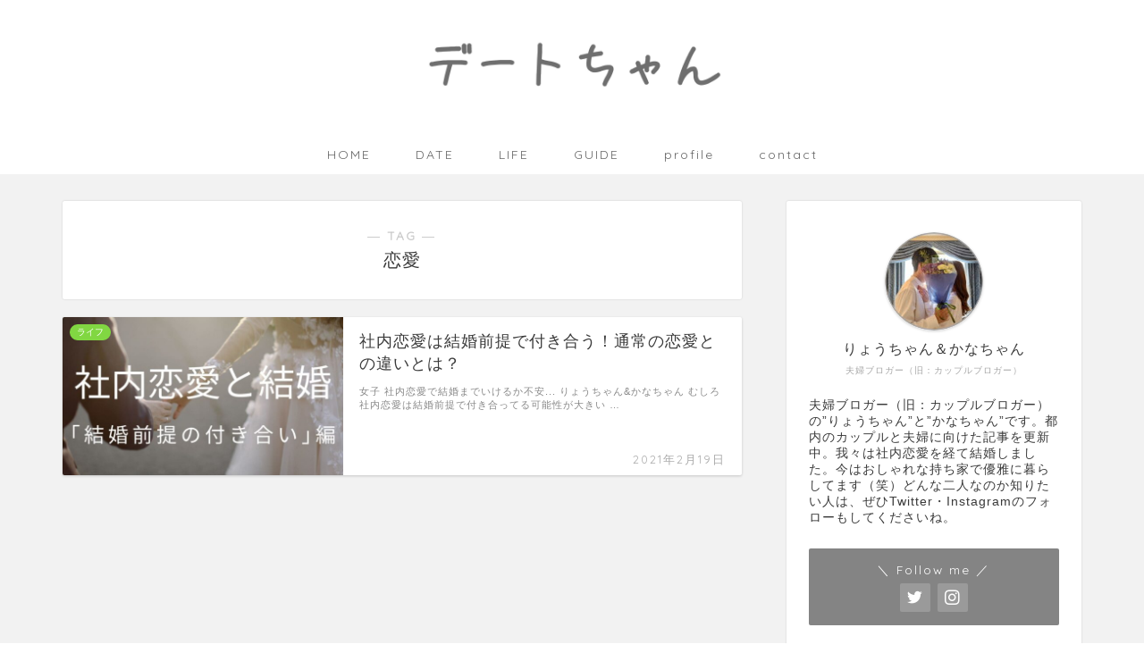

--- FILE ---
content_type: text/html; charset=UTF-8
request_url: https://date-chan.com/tag/%E6%81%8B%E6%84%9B/
body_size: 18137
content:
<!DOCTYPE html>
<html lang="ja">
<head prefix="og: http://ogp.me/ns# fb: http://ogp.me/ns/fb# article: http://ogp.me/ns/article#">
<meta charset="utf-8">
<meta http-equiv="X-UA-Compatible" content="IE=edge">
<meta name="viewport" content="width=device-width, initial-scale=1">
<!-- ここからOGP -->
<meta property="og:type" content="blog">
<meta property="og:title" content="恋愛タグの記事一覧｜デートちゃん">
<meta property="og:url" content="https://date-chan.com/tag/%e6%81%8b%e6%84%9b/">
<meta property="og:image" content="https://date-chan.com/wp-content/uploads/2020/08/Date-chanロゴ-.jpg">
<meta property="og:site_name" content="デートちゃん">
<meta property="fb:admins" content="">
<meta name="twitter:card" content="summary_large_image">
<meta name="twitter:site" content="@ryo_kana_chan">
<!-- ここまでOGP --> 


<title>【恋愛】タグの記事一覧｜デートちゃん</title>
<meta name='robots' content='max-image-preview:large' />
<link rel='dns-prefetch' href='//ajax.googleapis.com' />
<link rel='dns-prefetch' href='//cdnjs.cloudflare.com' />
<link rel='dns-prefetch' href='//use.fontawesome.com' />
<link rel="alternate" type="application/rss+xml" title="デートちゃん &raquo; フィード" href="https://date-chan.com/feed/" />
<link rel="alternate" type="application/rss+xml" title="デートちゃん &raquo; コメントフィード" href="https://date-chan.com/comments/feed/" />
<link rel="alternate" type="application/rss+xml" title="デートちゃん &raquo; 恋愛 タグのフィード" href="https://date-chan.com/tag/%e6%81%8b%e6%84%9b/feed/" />
<style id='wp-img-auto-sizes-contain-inline-css' type='text/css'>
img:is([sizes=auto i],[sizes^="auto," i]){contain-intrinsic-size:3000px 1500px}
/*# sourceURL=wp-img-auto-sizes-contain-inline-css */
</style>
<link rel='stylesheet' id='rtoc_style-css' href='https://date-chan.com/wp-content/plugins/rich-table-of-content/css/rtoc_style.css?ver=6.9' type='text/css' media='all' />
<style id='wp-emoji-styles-inline-css' type='text/css'>

	img.wp-smiley, img.emoji {
		display: inline !important;
		border: none !important;
		box-shadow: none !important;
		height: 1em !important;
		width: 1em !important;
		margin: 0 0.07em !important;
		vertical-align: -0.1em !important;
		background: none !important;
		padding: 0 !important;
	}
/*# sourceURL=wp-emoji-styles-inline-css */
</style>
<style id='wp-block-library-inline-css' type='text/css'>
:root{--wp-block-synced-color:#7a00df;--wp-block-synced-color--rgb:122,0,223;--wp-bound-block-color:var(--wp-block-synced-color);--wp-editor-canvas-background:#ddd;--wp-admin-theme-color:#007cba;--wp-admin-theme-color--rgb:0,124,186;--wp-admin-theme-color-darker-10:#006ba1;--wp-admin-theme-color-darker-10--rgb:0,107,160.5;--wp-admin-theme-color-darker-20:#005a87;--wp-admin-theme-color-darker-20--rgb:0,90,135;--wp-admin-border-width-focus:2px}@media (min-resolution:192dpi){:root{--wp-admin-border-width-focus:1.5px}}.wp-element-button{cursor:pointer}:root .has-very-light-gray-background-color{background-color:#eee}:root .has-very-dark-gray-background-color{background-color:#313131}:root .has-very-light-gray-color{color:#eee}:root .has-very-dark-gray-color{color:#313131}:root .has-vivid-green-cyan-to-vivid-cyan-blue-gradient-background{background:linear-gradient(135deg,#00d084,#0693e3)}:root .has-purple-crush-gradient-background{background:linear-gradient(135deg,#34e2e4,#4721fb 50%,#ab1dfe)}:root .has-hazy-dawn-gradient-background{background:linear-gradient(135deg,#faaca8,#dad0ec)}:root .has-subdued-olive-gradient-background{background:linear-gradient(135deg,#fafae1,#67a671)}:root .has-atomic-cream-gradient-background{background:linear-gradient(135deg,#fdd79a,#004a59)}:root .has-nightshade-gradient-background{background:linear-gradient(135deg,#330968,#31cdcf)}:root .has-midnight-gradient-background{background:linear-gradient(135deg,#020381,#2874fc)}:root{--wp--preset--font-size--normal:16px;--wp--preset--font-size--huge:42px}.has-regular-font-size{font-size:1em}.has-larger-font-size{font-size:2.625em}.has-normal-font-size{font-size:var(--wp--preset--font-size--normal)}.has-huge-font-size{font-size:var(--wp--preset--font-size--huge)}.has-text-align-center{text-align:center}.has-text-align-left{text-align:left}.has-text-align-right{text-align:right}.has-fit-text{white-space:nowrap!important}#end-resizable-editor-section{display:none}.aligncenter{clear:both}.items-justified-left{justify-content:flex-start}.items-justified-center{justify-content:center}.items-justified-right{justify-content:flex-end}.items-justified-space-between{justify-content:space-between}.screen-reader-text{border:0;clip-path:inset(50%);height:1px;margin:-1px;overflow:hidden;padding:0;position:absolute;width:1px;word-wrap:normal!important}.screen-reader-text:focus{background-color:#ddd;clip-path:none;color:#444;display:block;font-size:1em;height:auto;left:5px;line-height:normal;padding:15px 23px 14px;text-decoration:none;top:5px;width:auto;z-index:100000}html :where(.has-border-color){border-style:solid}html :where([style*=border-top-color]){border-top-style:solid}html :where([style*=border-right-color]){border-right-style:solid}html :where([style*=border-bottom-color]){border-bottom-style:solid}html :where([style*=border-left-color]){border-left-style:solid}html :where([style*=border-width]){border-style:solid}html :where([style*=border-top-width]){border-top-style:solid}html :where([style*=border-right-width]){border-right-style:solid}html :where([style*=border-bottom-width]){border-bottom-style:solid}html :where([style*=border-left-width]){border-left-style:solid}html :where(img[class*=wp-image-]){height:auto;max-width:100%}:where(figure){margin:0 0 1em}html :where(.is-position-sticky){--wp-admin--admin-bar--position-offset:var(--wp-admin--admin-bar--height,0px)}@media screen and (max-width:600px){html :where(.is-position-sticky){--wp-admin--admin-bar--position-offset:0px}}

/*# sourceURL=wp-block-library-inline-css */
</style><style id='global-styles-inline-css' type='text/css'>
:root{--wp--preset--aspect-ratio--square: 1;--wp--preset--aspect-ratio--4-3: 4/3;--wp--preset--aspect-ratio--3-4: 3/4;--wp--preset--aspect-ratio--3-2: 3/2;--wp--preset--aspect-ratio--2-3: 2/3;--wp--preset--aspect-ratio--16-9: 16/9;--wp--preset--aspect-ratio--9-16: 9/16;--wp--preset--color--black: #000000;--wp--preset--color--cyan-bluish-gray: #abb8c3;--wp--preset--color--white: #ffffff;--wp--preset--color--pale-pink: #f78da7;--wp--preset--color--vivid-red: #cf2e2e;--wp--preset--color--luminous-vivid-orange: #ff6900;--wp--preset--color--luminous-vivid-amber: #fcb900;--wp--preset--color--light-green-cyan: #7bdcb5;--wp--preset--color--vivid-green-cyan: #00d084;--wp--preset--color--pale-cyan-blue: #8ed1fc;--wp--preset--color--vivid-cyan-blue: #0693e3;--wp--preset--color--vivid-purple: #9b51e0;--wp--preset--gradient--vivid-cyan-blue-to-vivid-purple: linear-gradient(135deg,rgb(6,147,227) 0%,rgb(155,81,224) 100%);--wp--preset--gradient--light-green-cyan-to-vivid-green-cyan: linear-gradient(135deg,rgb(122,220,180) 0%,rgb(0,208,130) 100%);--wp--preset--gradient--luminous-vivid-amber-to-luminous-vivid-orange: linear-gradient(135deg,rgb(252,185,0) 0%,rgb(255,105,0) 100%);--wp--preset--gradient--luminous-vivid-orange-to-vivid-red: linear-gradient(135deg,rgb(255,105,0) 0%,rgb(207,46,46) 100%);--wp--preset--gradient--very-light-gray-to-cyan-bluish-gray: linear-gradient(135deg,rgb(238,238,238) 0%,rgb(169,184,195) 100%);--wp--preset--gradient--cool-to-warm-spectrum: linear-gradient(135deg,rgb(74,234,220) 0%,rgb(151,120,209) 20%,rgb(207,42,186) 40%,rgb(238,44,130) 60%,rgb(251,105,98) 80%,rgb(254,248,76) 100%);--wp--preset--gradient--blush-light-purple: linear-gradient(135deg,rgb(255,206,236) 0%,rgb(152,150,240) 100%);--wp--preset--gradient--blush-bordeaux: linear-gradient(135deg,rgb(254,205,165) 0%,rgb(254,45,45) 50%,rgb(107,0,62) 100%);--wp--preset--gradient--luminous-dusk: linear-gradient(135deg,rgb(255,203,112) 0%,rgb(199,81,192) 50%,rgb(65,88,208) 100%);--wp--preset--gradient--pale-ocean: linear-gradient(135deg,rgb(255,245,203) 0%,rgb(182,227,212) 50%,rgb(51,167,181) 100%);--wp--preset--gradient--electric-grass: linear-gradient(135deg,rgb(202,248,128) 0%,rgb(113,206,126) 100%);--wp--preset--gradient--midnight: linear-gradient(135deg,rgb(2,3,129) 0%,rgb(40,116,252) 100%);--wp--preset--font-size--small: 13px;--wp--preset--font-size--medium: 20px;--wp--preset--font-size--large: 36px;--wp--preset--font-size--x-large: 42px;--wp--preset--spacing--20: 0.44rem;--wp--preset--spacing--30: 0.67rem;--wp--preset--spacing--40: 1rem;--wp--preset--spacing--50: 1.5rem;--wp--preset--spacing--60: 2.25rem;--wp--preset--spacing--70: 3.38rem;--wp--preset--spacing--80: 5.06rem;--wp--preset--shadow--natural: 6px 6px 9px rgba(0, 0, 0, 0.2);--wp--preset--shadow--deep: 12px 12px 50px rgba(0, 0, 0, 0.4);--wp--preset--shadow--sharp: 6px 6px 0px rgba(0, 0, 0, 0.2);--wp--preset--shadow--outlined: 6px 6px 0px -3px rgb(255, 255, 255), 6px 6px rgb(0, 0, 0);--wp--preset--shadow--crisp: 6px 6px 0px rgb(0, 0, 0);}:where(.is-layout-flex){gap: 0.5em;}:where(.is-layout-grid){gap: 0.5em;}body .is-layout-flex{display: flex;}.is-layout-flex{flex-wrap: wrap;align-items: center;}.is-layout-flex > :is(*, div){margin: 0;}body .is-layout-grid{display: grid;}.is-layout-grid > :is(*, div){margin: 0;}:where(.wp-block-columns.is-layout-flex){gap: 2em;}:where(.wp-block-columns.is-layout-grid){gap: 2em;}:where(.wp-block-post-template.is-layout-flex){gap: 1.25em;}:where(.wp-block-post-template.is-layout-grid){gap: 1.25em;}.has-black-color{color: var(--wp--preset--color--black) !important;}.has-cyan-bluish-gray-color{color: var(--wp--preset--color--cyan-bluish-gray) !important;}.has-white-color{color: var(--wp--preset--color--white) !important;}.has-pale-pink-color{color: var(--wp--preset--color--pale-pink) !important;}.has-vivid-red-color{color: var(--wp--preset--color--vivid-red) !important;}.has-luminous-vivid-orange-color{color: var(--wp--preset--color--luminous-vivid-orange) !important;}.has-luminous-vivid-amber-color{color: var(--wp--preset--color--luminous-vivid-amber) !important;}.has-light-green-cyan-color{color: var(--wp--preset--color--light-green-cyan) !important;}.has-vivid-green-cyan-color{color: var(--wp--preset--color--vivid-green-cyan) !important;}.has-pale-cyan-blue-color{color: var(--wp--preset--color--pale-cyan-blue) !important;}.has-vivid-cyan-blue-color{color: var(--wp--preset--color--vivid-cyan-blue) !important;}.has-vivid-purple-color{color: var(--wp--preset--color--vivid-purple) !important;}.has-black-background-color{background-color: var(--wp--preset--color--black) !important;}.has-cyan-bluish-gray-background-color{background-color: var(--wp--preset--color--cyan-bluish-gray) !important;}.has-white-background-color{background-color: var(--wp--preset--color--white) !important;}.has-pale-pink-background-color{background-color: var(--wp--preset--color--pale-pink) !important;}.has-vivid-red-background-color{background-color: var(--wp--preset--color--vivid-red) !important;}.has-luminous-vivid-orange-background-color{background-color: var(--wp--preset--color--luminous-vivid-orange) !important;}.has-luminous-vivid-amber-background-color{background-color: var(--wp--preset--color--luminous-vivid-amber) !important;}.has-light-green-cyan-background-color{background-color: var(--wp--preset--color--light-green-cyan) !important;}.has-vivid-green-cyan-background-color{background-color: var(--wp--preset--color--vivid-green-cyan) !important;}.has-pale-cyan-blue-background-color{background-color: var(--wp--preset--color--pale-cyan-blue) !important;}.has-vivid-cyan-blue-background-color{background-color: var(--wp--preset--color--vivid-cyan-blue) !important;}.has-vivid-purple-background-color{background-color: var(--wp--preset--color--vivid-purple) !important;}.has-black-border-color{border-color: var(--wp--preset--color--black) !important;}.has-cyan-bluish-gray-border-color{border-color: var(--wp--preset--color--cyan-bluish-gray) !important;}.has-white-border-color{border-color: var(--wp--preset--color--white) !important;}.has-pale-pink-border-color{border-color: var(--wp--preset--color--pale-pink) !important;}.has-vivid-red-border-color{border-color: var(--wp--preset--color--vivid-red) !important;}.has-luminous-vivid-orange-border-color{border-color: var(--wp--preset--color--luminous-vivid-orange) !important;}.has-luminous-vivid-amber-border-color{border-color: var(--wp--preset--color--luminous-vivid-amber) !important;}.has-light-green-cyan-border-color{border-color: var(--wp--preset--color--light-green-cyan) !important;}.has-vivid-green-cyan-border-color{border-color: var(--wp--preset--color--vivid-green-cyan) !important;}.has-pale-cyan-blue-border-color{border-color: var(--wp--preset--color--pale-cyan-blue) !important;}.has-vivid-cyan-blue-border-color{border-color: var(--wp--preset--color--vivid-cyan-blue) !important;}.has-vivid-purple-border-color{border-color: var(--wp--preset--color--vivid-purple) !important;}.has-vivid-cyan-blue-to-vivid-purple-gradient-background{background: var(--wp--preset--gradient--vivid-cyan-blue-to-vivid-purple) !important;}.has-light-green-cyan-to-vivid-green-cyan-gradient-background{background: var(--wp--preset--gradient--light-green-cyan-to-vivid-green-cyan) !important;}.has-luminous-vivid-amber-to-luminous-vivid-orange-gradient-background{background: var(--wp--preset--gradient--luminous-vivid-amber-to-luminous-vivid-orange) !important;}.has-luminous-vivid-orange-to-vivid-red-gradient-background{background: var(--wp--preset--gradient--luminous-vivid-orange-to-vivid-red) !important;}.has-very-light-gray-to-cyan-bluish-gray-gradient-background{background: var(--wp--preset--gradient--very-light-gray-to-cyan-bluish-gray) !important;}.has-cool-to-warm-spectrum-gradient-background{background: var(--wp--preset--gradient--cool-to-warm-spectrum) !important;}.has-blush-light-purple-gradient-background{background: var(--wp--preset--gradient--blush-light-purple) !important;}.has-blush-bordeaux-gradient-background{background: var(--wp--preset--gradient--blush-bordeaux) !important;}.has-luminous-dusk-gradient-background{background: var(--wp--preset--gradient--luminous-dusk) !important;}.has-pale-ocean-gradient-background{background: var(--wp--preset--gradient--pale-ocean) !important;}.has-electric-grass-gradient-background{background: var(--wp--preset--gradient--electric-grass) !important;}.has-midnight-gradient-background{background: var(--wp--preset--gradient--midnight) !important;}.has-small-font-size{font-size: var(--wp--preset--font-size--small) !important;}.has-medium-font-size{font-size: var(--wp--preset--font-size--medium) !important;}.has-large-font-size{font-size: var(--wp--preset--font-size--large) !important;}.has-x-large-font-size{font-size: var(--wp--preset--font-size--x-large) !important;}
/*# sourceURL=global-styles-inline-css */
</style>

<style id='classic-theme-styles-inline-css' type='text/css'>
/*! This file is auto-generated */
.wp-block-button__link{color:#fff;background-color:#32373c;border-radius:9999px;box-shadow:none;text-decoration:none;padding:calc(.667em + 2px) calc(1.333em + 2px);font-size:1.125em}.wp-block-file__button{background:#32373c;color:#fff;text-decoration:none}
/*# sourceURL=/wp-includes/css/classic-themes.min.css */
</style>
<link rel='stylesheet' id='contact-form-7-css' href='https://date-chan.com/wp-content/plugins/contact-form-7/includes/css/styles.css?ver=5.5.6' type='text/css' media='all' />
<link rel='stylesheet' id='ppress-frontend-css' href='https://date-chan.com/wp-content/plugins/wp-user-avatar/assets/css/frontend.min.css?ver=3.2.11' type='text/css' media='all' />
<link rel='stylesheet' id='ppress-flatpickr-css' href='https://date-chan.com/wp-content/plugins/wp-user-avatar/assets/flatpickr/flatpickr.min.css?ver=3.2.11' type='text/css' media='all' />
<link rel='stylesheet' id='ppress-select2-css' href='https://date-chan.com/wp-content/plugins/wp-user-avatar/assets/select2/select2.min.css?ver=6.9' type='text/css' media='all' />
<link rel='stylesheet' id='parent-style-css' href='https://date-chan.com/wp-content/themes/jin/style.css?ver=6.9' type='text/css' media='all' />
<link rel='stylesheet' id='theme-style-css' href='https://date-chan.com/wp-content/themes/jin-child/style.css?ver=6.9' type='text/css' media='all' />
<link rel='stylesheet' id='fontawesome-style-css' href='https://use.fontawesome.com/releases/v5.6.3/css/all.css?ver=6.9' type='text/css' media='all' />
<link rel='stylesheet' id='swiper-style-css' href='https://cdnjs.cloudflare.com/ajax/libs/Swiper/4.0.7/css/swiper.min.css?ver=6.9' type='text/css' media='all' />
<script type="text/javascript" src="https://ajax.googleapis.com/ajax/libs/jquery/1.12.4/jquery.min.js?ver=6.9" id="jquery-js"></script>
<script type="text/javascript" src="https://date-chan.com/wp-content/plugins/wp-user-avatar/assets/flatpickr/flatpickr.min.js?ver=6.9" id="ppress-flatpickr-js"></script>
<script type="text/javascript" src="https://date-chan.com/wp-content/plugins/wp-user-avatar/assets/select2/select2.min.js?ver=6.9" id="ppress-select2-js"></script>
<link rel="https://api.w.org/" href="https://date-chan.com/wp-json/" /><link rel="alternate" title="JSON" type="application/json" href="https://date-chan.com/wp-json/wp/v2/tags/111" />	<style type="text/css">
		#wrapper{
							background-color: #f2f2f2;
				background-image: url();
					}
		.related-entry-headline-text span:before,
		#comment-title span:before,
		#reply-title span:before{
			background-color: #adadad;
			border-color: #adadad!important;
		}
		
		#breadcrumb:after,
		#page-top a{	
			background-color: #494949;
		}
				footer{
			background-color: #494949;
		}
		.footer-inner a,
		#copyright,
		#copyright-center{
			border-color: #ffffff!important;
			color: #ffffff!important;
		}
		#footer-widget-area
		{
			border-color: #ffffff!important;
		}
				.page-top-footer a{
			color: #494949!important;
		}
				#breadcrumb ul li,
		#breadcrumb ul li a{
			color: #494949!important;
		}
		
		body,
		a,
		a:link,
		a:visited,
		.my-profile,
		.widgettitle,
		.tabBtn-mag label{
			color: #3a3a3a;
		}
		a:hover{
			color: #008db7;
		}
						.widget_nav_menu ul > li > a:before,
		.widget_categories ul > li > a:before,
		.widget_pages ul > li > a:before,
		.widget_recent_entries ul > li > a:before,
		.widget_archive ul > li > a:before,
		.widget_archive form:after,
		.widget_categories form:after,
		.widget_nav_menu ul > li > ul.sub-menu > li > a:before,
		.widget_categories ul > li > .children > li > a:before,
		.widget_pages ul > li > .children > li > a:before,
		.widget_nav_menu ul > li > ul.sub-menu > li > ul.sub-menu li > a:before,
		.widget_categories ul > li > .children > li > .children li > a:before,
		.widget_pages ul > li > .children > li > .children li > a:before{
			color: #adadad;
		}
		.widget_nav_menu ul .sub-menu .sub-menu li a:before{
			background-color: #3a3a3a!important;
		}
		footer .footer-widget,
		footer .footer-widget a,
		footer .footer-widget ul li,
		.footer-widget.widget_nav_menu ul > li > a:before,
		.footer-widget.widget_categories ul > li > a:before,
		.footer-widget.widget_recent_entries ul > li > a:before,
		.footer-widget.widget_pages ul > li > a:before,
		.footer-widget.widget_archive ul > li > a:before,
		footer .widget_tag_cloud .tagcloud a:before{
			color: #ffffff!important;
			border-color: #ffffff!important;
		}
		footer .footer-widget .widgettitle{
			color: #ffffff!important;
			border-color: #848484!important;
		}
		footer .widget_nav_menu ul .children .children li a:before,
		footer .widget_categories ul .children .children li a:before,
		footer .widget_nav_menu ul .sub-menu .sub-menu li a:before{
			background-color: #ffffff!important;
		}
		#drawernav a:hover,
		.post-list-title,
		#prev-next p,
		#toc_container .toc_list li a{
			color: #3a3a3a!important;
		}
		
		#header-box{
			background-color: #ffffff;
		}
						@media (min-width: 768px) {
		#header-box .header-box10-bg:before,
		#header-box .header-box11-bg:before{
			border-radius: 2px;
		}
		}
										@media (min-width: 768px) {
			.top-image-meta{
				margin-top: calc(0px - 30px);
			}
		}
		@media (min-width: 1200px) {
			.top-image-meta{
				margin-top: calc(0px);
			}
		}
				.pickup-contents:before{
			background-color: #ffffff!important;
		}
		
		.main-image-text{
			color: #555555;
		}
		.main-image-text-sub{
			color: #555;
		}
		
				@media (min-width: 481px) {
			#site-info{
				padding-top: 15px!important;
				padding-bottom: 15px!important;
			}
		}
		
		#site-info span a{
			color: #848484!important;
		}
		
				#headmenu .headsns .line a svg{
			fill: #f9f9f9!important;
		}
		#headmenu .headsns a,
		#headmenu{
			color: #f9f9f9!important;
			border-color:#f9f9f9!important;
		}
						.profile-follow .line-sns a svg{
			fill: #adadad!important;
		}
		.profile-follow .line-sns a:hover svg{
			fill: #848484!important;
		}
		.profile-follow a{
			color: #adadad!important;
			border-color:#adadad!important;
		}
		.profile-follow a:hover,
		#headmenu .headsns a:hover{
			color:#848484!important;
			border-color:#848484!important;
		}
				.search-box:hover{
			color:#848484!important;
			border-color:#848484!important;
		}
				#header #headmenu .headsns .line a:hover svg{
			fill:#848484!important;
		}
		.cps-icon-bar,
		#navtoggle:checked + .sp-menu-open .cps-icon-bar{
			background-color: #848484;
		}
		#nav-container{
			background-color: #ffffff;
		}
		.menu-box .menu-item svg{
			fill:#666666;
		}
		#drawernav ul.menu-box > li > a,
		#drawernav2 ul.menu-box > li > a,
		#drawernav3 ul.menu-box > li > a,
		#drawernav4 ul.menu-box > li > a,
		#drawernav5 ul.menu-box > li > a,
		#drawernav ul.menu-box > li.menu-item-has-children:after,
		#drawernav2 ul.menu-box > li.menu-item-has-children:after,
		#drawernav3 ul.menu-box > li.menu-item-has-children:after,
		#drawernav4 ul.menu-box > li.menu-item-has-children:after,
		#drawernav5 ul.menu-box > li.menu-item-has-children:after{
			color: #666666!important;
		}
		#drawernav ul.menu-box li a,
		#drawernav2 ul.menu-box li a,
		#drawernav3 ul.menu-box li a,
		#drawernav4 ul.menu-box li a,
		#drawernav5 ul.menu-box li a{
			font-size: 14px!important;
		}
		#drawernav3 ul.menu-box > li{
			color: #3a3a3a!important;
		}
		#drawernav4 .menu-box > .menu-item > a:after,
		#drawernav3 .menu-box > .menu-item > a:after,
		#drawernav .menu-box > .menu-item > a:after{
			background-color: #666666!important;
		}
		#drawernav2 .menu-box > .menu-item:hover,
		#drawernav5 .menu-box > .menu-item:hover{
			border-top-color: #adadad!important;
		}
				.cps-info-bar a{
			background-color: #ffcd44!important;
		}
				@media (min-width: 768px) {
			.post-list-mag .post-list-item:not(:nth-child(2n)){
				margin-right: 2.6%;
			}
		}
				@media (min-width: 768px) {
			#tab-1:checked ~ .tabBtn-mag li [for="tab-1"]:after,
			#tab-2:checked ~ .tabBtn-mag li [for="tab-2"]:after,
			#tab-3:checked ~ .tabBtn-mag li [for="tab-3"]:after,
			#tab-4:checked ~ .tabBtn-mag li [for="tab-4"]:after{
				border-top-color: #adadad!important;
			}
			.tabBtn-mag label{
				border-bottom-color: #adadad!important;
			}
		}
		#tab-1:checked ~ .tabBtn-mag li [for="tab-1"],
		#tab-2:checked ~ .tabBtn-mag li [for="tab-2"],
		#tab-3:checked ~ .tabBtn-mag li [for="tab-3"],
		#tab-4:checked ~ .tabBtn-mag li [for="tab-4"],
		#prev-next a.next:after,
		#prev-next a.prev:after,
		.more-cat-button a:hover span:before{
			background-color: #adadad!important;
		}
		

		.swiper-slide .post-list-cat,
		.post-list-mag .post-list-cat,
		.post-list-mag3col .post-list-cat,
		.post-list-mag-sp1col .post-list-cat,
		.swiper-pagination-bullet-active,
		.pickup-cat,
		.post-list .post-list-cat,
		#breadcrumb .bcHome a:hover span:before,
		.popular-item:nth-child(1) .pop-num,
		.popular-item:nth-child(2) .pop-num,
		.popular-item:nth-child(3) .pop-num{
			background-color: #848484!important;
		}
		.sidebar-btn a,
		.profile-sns-menu{
			background-color: #848484!important;
		}
		.sp-sns-menu a,
		.pickup-contents-box a:hover .pickup-title{
			border-color: #adadad!important;
			color: #adadad!important;
		}
				.pro-line svg{
			fill: #adadad!important;
		}
		.cps-post-cat a,
		.meta-cat,
		.popular-cat{
			background-color: #848484!important;
			border-color: #848484!important;
		}
		.tagicon,
		.tag-box a,
		#toc_container .toc_list > li,
		#toc_container .toc_title{
			color: #adadad!important;
		}
		.widget_tag_cloud a::before{
			color: #3a3a3a!important;
		}
		.tag-box a,
		#toc_container:before{
			border-color: #adadad!important;
		}
		.cps-post-cat a:hover{
			color: #008db7!important;
		}
		.pagination li:not([class*="current"]) a:hover,
		.widget_tag_cloud a:hover{
			background-color: #adadad!important;
		}
		.pagination li:not([class*="current"]) a:hover{
			opacity: 0.5!important;
		}
		.pagination li.current a{
			background-color: #adadad!important;
			border-color: #adadad!important;
		}
		.nextpage a:hover span {
			color: #adadad!important;
			border-color: #adadad!important;
		}
		.cta-content:before{
			background-color: #6FBFCA!important;
		}
		.cta-text,
		.info-title{
			color: #fff!important;
		}
		#footer-widget-area.footer_style1 .widgettitle{
			border-color: #848484!important;
		}
		.sidebar_style1 .widgettitle,
		.sidebar_style5 .widgettitle{
			border-color: #adadad!important;
		}
		.sidebar_style2 .widgettitle,
		.sidebar_style4 .widgettitle,
		.sidebar_style6 .widgettitle,
		#home-bottom-widget .widgettitle,
		#home-top-widget .widgettitle,
		#post-bottom-widget .widgettitle,
		#post-top-widget .widgettitle{
			background-color: #adadad!important;
		}
		#home-bottom-widget .widget_search .search-box input[type="submit"],
		#home-top-widget .widget_search .search-box input[type="submit"],
		#post-bottom-widget .widget_search .search-box input[type="submit"],
		#post-top-widget .widget_search .search-box input[type="submit"]{
			background-color: #848484!important;
		}
		
		.tn-logo-size{
			font-size: 30%!important;
		}
		@media (min-width: 481px) {
		.tn-logo-size img{
			width: calc(30%*0.5)!important;
		}
		}
		@media (min-width: 768px) {
		.tn-logo-size img{
			width: calc(30%*2.2)!important;
		}
		}
		@media (min-width: 1200px) {
		.tn-logo-size img{
			width: 30%!important;
		}
		}
		.sp-logo-size{
			font-size: 60%!important;
		}
		.sp-logo-size img{
			width: 60%!important;
		}
				.cps-post-main ul > li:before,
		.cps-post-main ol > li:before{
			background-color: #848484!important;
		}
		.profile-card .profile-title{
			background-color: #adadad!important;
		}
		.profile-card{
			border-color: #adadad!important;
		}
		.cps-post-main a{
			color:#008db7;
		}
		.cps-post-main .marker{
			background: -webkit-linear-gradient( transparent 60%, #fff6ad 0% ) ;
			background: linear-gradient( transparent 60%, #fff6ad 0% ) ;
		}
		.cps-post-main .marker2{
			background: -webkit-linear-gradient( transparent 60%, #b0eaf2 0% ) ;
			background: linear-gradient( transparent 60%, #b0eaf2 0% ) ;
		}
		.cps-post-main .jic-sc{
			color:#e9546b;
		}
		
		
		.simple-box1{
			border-color:#cecece!important;
		}
		.simple-box2{
			border-color:#c1c1c1!important;
		}
		.simple-box3{
			border-color:#b5e28a!important;
		}
		.simple-box4{
			border-color:#7badd8!important;
		}
		.simple-box4:before{
			background-color: #7badd8;
		}
		.simple-box5{
			border-color:#e896c7!important;
		}
		.simple-box5:before{
			background-color: #e896c7;
		}
		.simple-box6{
			background-color:#fff7ea!important;
		}
		.simple-box7{
			border-color:#def1f9!important;
		}
		.simple-box7:before{
			background-color:#def1f9!important;
		}
		.simple-box8{
			border-color:#96ddc1!important;
		}
		.simple-box8:before{
			background-color:#96ddc1!important;
		}
		.simple-box9:before{
			background-color:#e1c0e8!important;
		}
				.simple-box9:after{
			border-color:#e1c0e8 #e1c0e8 #fff #fff!important;
		}
				
		.kaisetsu-box1:before,
		.kaisetsu-box1-title{
			background-color:#919191!important;
		}
		.kaisetsu-box2{
			border-color:#424242!important;
		}
		.kaisetsu-box2-title{
			background-color:#424242!important;
		}
		.kaisetsu-box4{
			border-color:#ea91a9!important;
		}
		.kaisetsu-box4-title{
			background-color:#ea91a9!important;
		}
		.kaisetsu-box5:before{
			background-color:#848484!important;
		}
		.kaisetsu-box5-title{
			background-color:#848484!important;
		}
		
		.concept-box1{
			border-color:#85db8f!important;
		}
		.concept-box1:after{
			background-color:#85db8f!important;
		}
		.concept-box1:before{
			content:"ポイント"!important;
			color:#85db8f!important;
		}
		.concept-box2{
			border-color:#f7cf6a!important;
		}
		.concept-box2:after{
			background-color:#f7cf6a!important;
		}
		.concept-box2:before{
			content:"注意点"!important;
			color:#f7cf6a!important;
		}
		.concept-box3{
			border-color:#86cee8!important;
		}
		.concept-box3:after{
			background-color:#86cee8!important;
		}
		.concept-box3:before{
			content:"良い例"!important;
			color:#86cee8!important;
		}
		.concept-box4{
			border-color:#ed8989!important;
		}
		.concept-box4:after{
			background-color:#ed8989!important;
		}
		.concept-box4:before{
			content:"悪い例"!important;
			color:#ed8989!important;
		}
		.concept-box5{
			border-color:#9e9e9e!important;
		}
		.concept-box5:after{
			background-color:#9e9e9e!important;
		}
		.concept-box5:before{
			content:"参考"!important;
			color:#9e9e9e!important;
		}
		.concept-box6{
			border-color:#8eaced!important;
		}
		.concept-box6:after{
			background-color:#8eaced!important;
		}
		.concept-box6:before{
			content:"メモ"!important;
			color:#8eaced!important;
		}
		
		.innerlink-box1,
		.blog-card{
			border-color:#848484!important;
		}
		.innerlink-box1-title{
			background-color:#848484!important;
			border-color:#848484!important;
		}
		.innerlink-box1:before,
		.blog-card-hl-box{
			background-color:#848484!important;
		}
				
		.jin-ac-box01-title::after{
			color: #adadad;
		}
		
		.color-button01 a,
		.color-button01 a:hover,
		.color-button01:before{
			background-color: #008db7!important;
		}
		.top-image-btn-color a,
		.top-image-btn-color a:hover,
		.top-image-btn-color:before{
			background-color: #9e9e9e!important;
		}
		.color-button02 a,
		.color-button02 a:hover,
		.color-button02:before{
			background-color: #d9333f!important;
		}
		
		.color-button01-big a,
		.color-button01-big a:hover,
		.color-button01-big:before{
			background-color: #3296d1!important;
		}
		.color-button01-big a,
		.color-button01-big:before{
			border-radius: 5px!important;
		}
		.color-button01-big a{
			padding-top: 20px!important;
			padding-bottom: 20px!important;
		}
		
		.color-button02-big a,
		.color-button02-big a:hover,
		.color-button02-big:before{
			background-color: #83d159!important;
		}
		.color-button02-big a,
		.color-button02-big:before{
			border-radius: 5px!important;
		}
		.color-button02-big a{
			padding-top: 20px!important;
			padding-bottom: 20px!important;
		}
				.color-button01-big{
			width: 75%!important;
		}
		.color-button02-big{
			width: 75%!important;
		}
				
		
					.top-image-btn-color:before,
			.color-button01:before,
			.color-button02:before,
			.color-button01-big:before,
			.color-button02-big:before{
				bottom: -1px;
				left: -1px;
				width: 100%;
				height: 100%;
				border-radius: 6px;
				box-shadow: 0px 1px 5px 0px rgba(0, 0, 0, 0.25);
				-webkit-transition: all .4s;
				transition: all .4s;
			}
			.top-image-btn-color a:hover,
			.color-button01 a:hover,
			.color-button02 a:hover,
			.color-button01-big a:hover,
			.color-button02-big a:hover{
				-webkit-transform: translateY(2px);
				transform: translateY(2px);
				-webkit-filter: brightness(0.95);
				 filter: brightness(0.95);
			}
			.top-image-btn-color:hover:before,
			.color-button01:hover:before,
			.color-button02:hover:before,
			.color-button01-big:hover:before,
			.color-button02-big:hover:before{
				-webkit-transform: translateY(2px);
				transform: translateY(2px);
				box-shadow: none!important;
			}
				
		.h2-style01 h2,
		.h2-style02 h2:before,
		.h2-style03 h2,
		.h2-style04 h2:before,
		.h2-style05 h2,
		.h2-style07 h2:before,
		.h2-style07 h2:after,
		.h3-style03 h3:before,
		.h3-style02 h3:before,
		.h3-style05 h3:before,
		.h3-style07 h3:before,
		.h2-style08 h2:after,
		.h2-style10 h2:before,
		.h2-style10 h2:after,
		.h3-style02 h3:after,
		.h4-style02 h4:before{
			background-color: #adadad!important;
		}
		.h3-style01 h3,
		.h3-style04 h3,
		.h3-style05 h3,
		.h3-style06 h3,
		.h4-style01 h4,
		.h2-style02 h2,
		.h2-style08 h2,
		.h2-style08 h2:before,
		.h2-style09 h2,
		.h4-style03 h4{
			border-color: #adadad!important;
		}
		.h2-style05 h2:before{
			border-top-color: #adadad!important;
		}
		.h2-style06 h2:before,
		.sidebar_style3 .widgettitle:after{
			background-image: linear-gradient(
				-45deg,
				transparent 25%,
				#adadad 25%,
				#adadad 50%,
				transparent 50%,
				transparent 75%,
				#adadad 75%,
				#adadad			);
		}
				.jin-h2-icons.h2-style02 h2 .jic:before,
		.jin-h2-icons.h2-style04 h2 .jic:before,
		.jin-h2-icons.h2-style06 h2 .jic:before,
		.jin-h2-icons.h2-style07 h2 .jic:before,
		.jin-h2-icons.h2-style08 h2 .jic:before,
		.jin-h2-icons.h2-style09 h2 .jic:before,
		.jin-h2-icons.h2-style10 h2 .jic:before,
		.jin-h3-icons.h3-style01 h3 .jic:before,
		.jin-h3-icons.h3-style02 h3 .jic:before,
		.jin-h3-icons.h3-style03 h3 .jic:before,
		.jin-h3-icons.h3-style04 h3 .jic:before,
		.jin-h3-icons.h3-style05 h3 .jic:before,
		.jin-h3-icons.h3-style06 h3 .jic:before,
		.jin-h3-icons.h3-style07 h3 .jic:before,
		.jin-h4-icons.h4-style01 h4 .jic:before,
		.jin-h4-icons.h4-style02 h4 .jic:before,
		.jin-h4-icons.h4-style03 h4 .jic:before,
		.jin-h4-icons.h4-style04 h4 .jic:before{
			color:#adadad;
		}
		
		@media all and (-ms-high-contrast:none){
			*::-ms-backdrop, .color-button01:before,
			.color-button02:before,
			.color-button01-big:before,
			.color-button02-big:before{
				background-color: #595857!important;
			}
		}
		
		.jin-lp-h2 h2,
		.jin-lp-h2 h2{
			background-color: transparent!important;
			border-color: transparent!important;
			color: #3a3a3a!important;
		}
		.jincolumn-h3style2{
			border-color:#adadad!important;
		}
		.jinlph2-style1 h2:first-letter{
			color:#adadad!important;
		}
		.jinlph2-style2 h2,
		.jinlph2-style3 h2{
			border-color:#adadad!important;
		}
		.jin-photo-title .jin-fusen1-down,
		.jin-photo-title .jin-fusen1-even,
		.jin-photo-title .jin-fusen1-up{
			border-left-color:#adadad;
		}
		.jin-photo-title .jin-fusen2,
		.jin-photo-title .jin-fusen3{
			background-color:#adadad;
		}
		.jin-photo-title .jin-fusen2:before,
		.jin-photo-title .jin-fusen3:before {
			border-top-color: #adadad;
		}
		.has-huge-font-size{
			font-size:42px!important;
		}
		.has-large-font-size{
			font-size:36px!important;
		}
		.has-medium-font-size{
			font-size:20px!important;
		}
		.has-normal-font-size{
			font-size:16px!important;
		}
		.has-small-font-size{
			font-size:13px!important;
		}
		
		
	</style>
	<style type="text/css">
		/*<!-- rtoc -->*/
		.rtoc-mokuji-content {
			background-color: #ffffff;
		}

		.rtoc-mokuji-content.frame1 {
			border: 1px solid #3f9cff;
		}

		.rtoc-mokuji-content #rtoc-mokuji-title {
			color: #555555;
		}

		.rtoc-mokuji-content .rtoc-mokuji li>a {
			color: #555555;
		}

		.rtoc-mokuji-content .mokuji_ul.level-1>.rtoc-item::before {
			background-color: #3f9cff !important;
		}

		.rtoc-mokuji-content .mokuji_ul.level-2>.rtoc-item::before {
			background-color: #3f9cff !important;
		}
		.rtoc-mokuji-content.frame2::before, .rtoc-mokuji-content.frame3, .rtoc-mokuji-content.frame4, .rtoc-mokuji-content.frame5{
			border-color:#3f9cff;
		}
		.rtoc-mokuji-content.frame5::before, .rtoc-mokuji-content.frame5::after{
			background-color:#3f9cff;
		}

		.cls-1,
		.cls-2 {
			stroke: #3f9cff;
		}

		.rtoc-mokuji-content .decimal_ol.level-2>.rtoc-item::before,
		.rtoc-mokuji-content .mokuji_ol.level-2>.rtoc-item::before,
		.rtoc-mokuji-content .decimal_ol.level-2 > .rtoc-item::after {
			color: #3f9cff;
			background-color: #3f9cff;
		}
		.rtoc-mokuji-content .rtoc-mokuji.level-1 > .rtoc-item::before{
			color: #3f9cff;
		}

		.rtoc-mokuji-content .decimal_ol>.rtoc-item::after {
			background-color: #3f9cff;
		}

		.rtoc-mokuji-content .decimal_ol>.rtoc-item::before {
			color: #3f9cff;
		}
		/*rtoc_return*/
		#rtoc_return a::before {
			background-image: url(https://date-chan.com/wp-content/plugins/rich-table-of-content/include/../img/rtoc_return.png);
		}

		#rtoc_return a {
			background-color:  !important;
		}

		/* アクセントポイント */
		.rtoc-mokuji-content .level-1>.rtoc-item #rtocAC.accent-point::after {
			background-color: #3f9cff;
		}

		.rtoc-mokuji-content .level-2>.rtoc-item #rtocAC.accent-point::after {
			background-color: #3f9cff;
		}
		/* rtoc_addon */
		
	</style>
				<style type="text/css">
				.rtoc-mokuji-content #rtoc-mokuji-title{
					color:#adadad;
				}

				.rtoc-mokuji-content.frame2::before,
				.rtoc-mokuji-content.frame3,
				.rtoc-mokuji-content.frame4,
				.rtoc-mokuji-content.frame5 {
					border-color: #adadad;
				}

				.rtoc-mokuji-content .decimal_ol>.rtoc-item::before,
				.rtoc-mokuji-content .decimal_ol.level-2>.rtoc-item::before,
				.rtoc-mokuji-content .mokuji_ol>.rtoc-item::before {
					color: #adadad;
				}

				.rtoc-mokuji-content .decimal_ol>.rtoc-item::after,
				.rtoc-mokuji-content .decimal_ol>.rtoc-item::after,
				.rtoc-mokuji-content .mokuji_ul.level-1>.rtoc-item::before,
				.rtoc-mokuji-content .mokuji_ul.level-2>.rtoc-item::before {
					background-color: #adadad !important;
				}

							</style>
<link rel="icon" href="https://date-chan.com/wp-content/uploads/2020/07/ロゴ-150x150.jpg" sizes="32x32" />
<link rel="icon" href="https://date-chan.com/wp-content/uploads/2020/07/ロゴ.jpg" sizes="192x192" />
<link rel="apple-touch-icon" href="https://date-chan.com/wp-content/uploads/2020/07/ロゴ.jpg" />
<meta name="msapplication-TileImage" content="https://date-chan.com/wp-content/uploads/2020/07/ロゴ.jpg" />
		<style type="text/css" id="wp-custom-css">
			/* SNSシェアボタンの上にテキストを追加する */
.sns-top:before,.sns:before{
content: "＼　　この記事をSNSでシェアする　　／";
font-size: .8em; /* 文字の大きさ */
color:#f58e7e; /* 文字色 */
font-weight: bold; /* 文字を太く */
}
.sns-top,.sns{
text-align:center;
}
[codebox title="HTML"]


/*サムネイルワイド*/
.cps-post .cps-post-thumb {
  margin: 0px -30px 10px; }
/*パディング切り替わり後のサムネイルワイド*/
@media (max-width: 1023px) {
.cps-post .cps-post-thumb {
  margin: 0px -20px 10px; } }


/* アフィリエイトリンクを改行しない */
.img-inline > img {
       display: inline !important;
}


/* 画像のキャプション変更 */
.wp-block-image figcaption{
	font-size: 9px;
	text-align: center;
}
		</style>
			
<!--カエレバCSS-->
<!--アプリーチCSS-->

<!-- Global site tag (gtag.js) - Google Analytics -->
<script async src="https://www.googletagmanager.com/gtag/js?id=UA-174978880-1"></script>
<script>
  window.dataLayer = window.dataLayer || [];
  function gtag(){dataLayer.push(arguments);}
  gtag('js', new Date());

  gtag('config', 'UA-174978880-1');
</script>


<meta name="google-site-verification" content="tYY54vrW99cdhbt7MWYJEp3-8tvZzLxDXVe62lsoNlA" />



<script data-ad-client="ca-pub-9524586445884500" async src="https://pagead2.googlesyndication.com/pagead/js/adsbygoogle.js"></script>
</head>
<body class="archive tag tag-111 wp-theme-jin wp-child-theme-jin-child" id="nofont-style">
<div id="wrapper">

		
	<div id="scroll-content" class="animate-off">
	
		<!--ヘッダー-->

								
<div id="header-box" class="tn_on header-box animate-off">
	<div id="header" class="header-type2 header animate-off">
		
		<div id="site-info" class="ef">
							<span class="tn-logo-size"><a href='https://date-chan.com/' title='デートちゃん' rel='home'><img src='https://date-chan.com/wp-content/uploads/2020/07/IMG_0267.jpg' alt='デートちゃん'></a></span>
					</div>

	
		
	</div>
	
		
</div>


		
	<!--グローバルナビゲーション layout1-->
				<div id="nav-container" class="header-style4-animate animate-off">
			<div id="drawernav" class="ef">
				<nav class="fixed-content"><ul class="menu-box"><li class="menu-item menu-item-type-custom menu-item-object-custom menu-item-home menu-item-89"><a href="https://date-chan.com">HOME</a></li>
<li class="menu-item menu-item-type-taxonomy menu-item-object-category menu-item-550"><a href="https://date-chan.com/category/date/">DATE</a></li>
<li class="menu-item menu-item-type-taxonomy menu-item-object-category menu-item-1333"><a href="https://date-chan.com/category/life/">LIFE</a></li>
<li class="menu-item menu-item-type-taxonomy menu-item-object-category menu-item-2178"><a href="https://date-chan.com/category/guide/">GUIDE</a></li>
<li class="menu-item menu-item-type-custom menu-item-object-custom menu-item-4708"><a href="https://date-chan.com/ours">profile</a></li>
<li class="menu-item menu-item-type-custom menu-item-object-custom menu-item-94"><a href="https://date-chan.com/contact/">contact</a></li>
</ul></nav>			</div>
		</div>
				<!--グローバルナビゲーション layout1-->
	
			<!--ヘッダー画像-->
																				<!--ヘッダー画像-->
			
		<!--ヘッダー-->

		<div class="clearfix"></div>

			
														
		
	<div id="contents">
		
		<!--メインコンテンツ-->
		<main id="main-contents" class="main-contents article_style1 animate-off" itemscope itemtype="https://schema.org/Blog">
			<section class="cps-post-box hentry">
				<header class="archive-post-header">
											<span class="archive-title-sub ef">― TAG ―</span>
						<h1 class="archive-title entry-title" itemprop="headline">恋愛</h1>
										<div class="cps-post-meta vcard">
						<span class="writer fn" itemprop="author" itemscope itemtype="https://schema.org/Person"><span itemprop="name">りょうちゃん＆かなちゃん</span></span>
					</div>
				</header>
			</section>

			<section class="entry-content archive-box">
				<div class="toppost-list-box-simple">

	<div class="post-list basicstyle">
				<article class="post-list-item" itemscope itemtype="https://schema.org/BlogPosting">
	<a class="post-list-link" rel="bookmark" href="https://date-chan.com/officelove-marriage-prerequisite/" itemprop='mainEntityOfPage'>
		<div class="post-list-inner">
			<div class="post-list-thumb" itemprop="image" itemscope itemtype="https://schema.org/ImageObject">
															<img src="https://date-chan.com/wp-content/uploads/2021/02/社内恋愛-から結婚-8-1-640x360.jpg" class="attachment-small_size size-small_size wp-post-image" alt="" width ="314" height ="176" decoding="async" fetchpriority="high" />						<meta itemprop="url" content="https://date-chan.com/wp-content/uploads/2021/02/社内恋愛-から結婚-8-1-640x360.jpg">
						<meta itemprop="width" content="480">
						<meta itemprop="height" content="270">
																	<span class="post-list-cat category-life" style="background-color:#81d742!important;" itemprop="keywords">ライフ</span>
							</div>
			<div class="post-list-meta vcard">
				<h2 class="post-list-title entry-title" itemprop="headline">社内恋愛は結婚前提で付き合う！通常の恋愛との違いとは？</h2>
								<span class="post-list-date date ef updated" itemprop="datePublished dateModified" datetime="2021-02-19" content="2021-02-19">2021年2月19日</span>
								<span class="writer fn" itemprop="author" itemscope itemtype="https://schema.org/Person"><span itemprop="name">りょうちゃん＆かなちゃん</span></span>

				<div class="post-list-publisher" itemprop="publisher" itemscope itemtype="https://schema.org/Organization">
					<span itemprop="logo" itemscope itemtype="https://schema.org/ImageObject">
						<span itemprop="url">https://date-chan.com/wp-content/uploads/2020/07/IMG_0267.jpg</span>
					</span>
					<span itemprop="name">デートちゃん</span>
				</div>
									<span class="post-list-desc" itemprop="description">
女子
社内恋愛で結婚までいけるか不安...




りょうちゃん&amp;かなちゃん
むしろ社内恋愛は結婚前提で付き合ってる可能性が大きい&nbsp;…</span>
							</div>
		</div>
	</a>
</article>		
		<section class="pager-top">
					</section>
	</div>

</div>			</section>
			
											</main>

		<!--サイドバー-->
<div id="sidebar" class="sideber sidebar_style5 animate-off" role="complementary" itemscope itemtype="https://schema.org/WPSideBar">
		
	<div id="widget-profile-4" class="widget widget-profile">		<div class="my-profile">
			<div class="myjob">夫婦ブロガー（旧：カップルブロガー）</div>
			<div class="myname">りょうちゃん＆かなちゃん</div>
			<div class="my-profile-thumb">		
				<a href="https://date-chan.com/profile/"><img src="https://date-chan.com/wp-content/uploads/2020/09/819DFF91-A0F2-43ED-AA59-D22A97C6083F-150x150.jpeg" alt="" width="110" height="110" /></a>
			</div>
			<div class="myintro">夫婦ブロガー（旧：カップルブロガー）の”りょうちゃん”と”かなちゃん”です。都内のカップルと夫婦に向けた記事を更新中。我々は社内恋愛を経て結婚しました。今はおしゃれな持ち家で優雅に暮らしてます（笑）どんな二人なのか知りたい人は、ぜひTwitter・Instagramのフォローもしてくださいね。</div>
						<div class="profile-sns-menu">
				<div class="profile-sns-menu-title ef">＼ Follow me ／</div>
				<ul>
										<li class="pro-tw"><a href="https://twitter.com/ryo_kana_chan" target="_blank"><i class="jic-type jin-ifont-twitter"></i></a></li>
																				<li class="pro-insta"><a href="https://www.instagram.com/ryo_kana_chan/" target="_blank"><i class="jic-type jin-ifont-instagram" aria-hidden="true"></i></a></li>
																								</ul>
			</div>
			<style type="text/css">
				.my-profile{
										padding-bottom: 85px;
									}
			</style>
					</div>
		</div><div id="text-11" class="widget widget_text"><div class="widgettitle ef">脱毛を検討する</div>			<div class="textwidget"><div align="center"><img loading="lazy" decoding="async" src="http://www.rentracks.jp/adx/p.gifx?idx=0.42706.300136.389.684&amp;dna=20172" width="1" height="1" border="0" /><a href="http://www.rentracks.jp/adx/r.html?idx=0.42706.300136.389.684&amp;dna=20172" target="_blank" rel="noopener"><img loading="lazy" decoding="async" src="http://www.image-rentracks.com/ginzac/300x250_30k.gif" alt="" width="300" height="250" border="0" /></a></div>
<p>↓彼氏さん・旦那さんのヒゲ脱毛ならこちらがおすすめ<br />
<img loading="lazy" decoding="async" src="http://www.rentracks.jp/adx/p.gifx?idx=0.42706.300136.1297.2077&amp;dna=33858" width="1" height="1" border="0" /><a href="http://www.rentracks.jp/adx/r.html?idx=0.42706.300136.1297.2077&amp;dna=33858" target="_blank" rel="noopener">東京イセアクリニック【医療レーザー・ゴリラ脱毛】メンズひげ脱毛</a></p>
</div>
		</div><div id="widget-recommend-3" class="widget widget-recommend"><div class="widgettitle ef">おすすめ記事</div>		<div id="new-entry-box">
			<ul>
								     								<li class="new-entry-item">
						<a href="https://date-chan.com/18ji-tenshoku/" rel="bookmark">
							<div class="new-entry" itemprop="image" itemscope itemtype="https://schema.org/ImageObject">
								<figure class="eyecatch">
																			<img src="https://date-chan.com/wp-content/uploads/2020/09/転職の方法-320x180.jpg" class="attachment-cps_thumbnails size-cps_thumbnails wp-post-image" alt="" width ="96" height ="54" decoding="async" loading="lazy" />										<meta itemprop="url" content="https://date-chan.com/wp-content/uploads/2020/09/転職の方法-640x360.jpg">
										<meta itemprop="width" content="640">
										<meta itemprop="height" content="360">
																	</figure>
							</div>
							<div class="new-entry-item-meta">
								<h3 class="new-entry-item-title" itemprop="headline">意外と知らない？必ず18時までに帰れる仕事に転職する簡単な方法</h3>
							</div>
						</a>
					</li>
									<li class="new-entry-item">
						<a href="https://date-chan.com/home-search/" rel="bookmark">
							<div class="new-entry" itemprop="image" itemscope itemtype="https://schema.org/ImageObject">
								<figure class="eyecatch">
																			<img src="https://date-chan.com/wp-content/uploads/2021/01/アイキャッチ建売住宅の探し方-320x180.jpg" class="attachment-cps_thumbnails size-cps_thumbnails wp-post-image" alt="" width ="96" height ="54" decoding="async" loading="lazy" />										<meta itemprop="url" content="https://date-chan.com/wp-content/uploads/2021/01/アイキャッチ建売住宅の探し方-640x360.jpg">
										<meta itemprop="width" content="640">
										<meta itemprop="height" content="360">
																	</figure>
							</div>
							<div class="new-entry-item-meta">
								<h3 class="new-entry-item-title" itemprop="headline">建売住宅の探し方！婚約中カップルが家を見つける方法</h3>
							</div>
						</a>
					</li>
									<li class="new-entry-item">
						<a href="https://date-chan.com/coupleblog-start/" rel="bookmark">
							<div class="new-entry" itemprop="image" itemscope itemtype="https://schema.org/ImageObject">
								<figure class="eyecatch">
																			<img src="https://date-chan.com/wp-content/uploads/2020/08/BLOGスタート-320x180.jpg" class="attachment-cps_thumbnails size-cps_thumbnails wp-post-image" alt="" width ="96" height ="54" decoding="async" loading="lazy" />										<meta itemprop="url" content="https://date-chan.com/wp-content/uploads/2020/08/BLOGスタート-640x360.jpg">
										<meta itemprop="width" content="640">
										<meta itemprop="height" content="360">
																	</figure>
							</div>
							<div class="new-entry-item-meta">
								<h3 class="new-entry-item-title" itemprop="headline">カップルブログの始め方！初心者向けに全ての準備を大公開</h3>
							</div>
						</a>
					</li>
											</ul>
		</div>
				</div><div id="tag_cloud-2" class="widget widget_tag_cloud"><div class="widgettitle ef">おすすめキーワード</div><div class="tagcloud"><a href="https://date-chan.com/tag/%e3%81%8a%e3%81%99%e3%81%99%e3%82%81/" class="tag-cloud-link tag-link-37 tag-link-position-1" style="font-size: 20.6pt;" aria-label="おすすめ (12個の項目)">おすすめ</a>
<a href="https://date-chan.com/tag/%e3%82%8a%e3%82%87%e3%81%86%e3%81%a1%e3%82%83%e3%82%93%e3%81%ae%e8%a8%98%e4%ba%8b/" class="tag-cloud-link tag-link-118 tag-link-position-2" style="font-size: 10.8pt;" aria-label="りょうちゃんの記事 (2個の項目)">りょうちゃんの記事</a>
<a href="https://date-chan.com/tag/%e3%82%a4%e3%83%b3%e3%83%86%e3%83%aa%e3%82%a2/" class="tag-cloud-link tag-link-126 tag-link-position-3" style="font-size: 12.666666666667pt;" aria-label="インテリア (3個の項目)">インテリア</a>
<a href="https://date-chan.com/tag/%e3%82%aa%e3%82%b7%e3%83%a3%e3%83%ac/" class="tag-cloud-link tag-link-53 tag-link-position-4" style="font-size: 14.222222222222pt;" aria-label="オシャレ (4個の項目)">オシャレ</a>
<a href="https://date-chan.com/tag/%e3%82%ab%e3%83%95%e3%82%a7/" class="tag-cloud-link tag-link-54 tag-link-position-5" style="font-size: 15.466666666667pt;" aria-label="カフェ (5個の項目)">カフェ</a>
<a href="https://date-chan.com/tag/%e3%82%af%e3%83%83%e3%82%ad%e3%83%bc/" class="tag-cloud-link tag-link-29 tag-link-position-6" style="font-size: 10.8pt;" aria-label="クッキー (2個の項目)">クッキー</a>
<a href="https://date-chan.com/tag/%e3%82%b0%e3%83%ab%e3%83%a1%e6%83%85%e5%a0%b1/" class="tag-cloud-link tag-link-49 tag-link-position-7" style="font-size: 14.222222222222pt;" aria-label="グルメ情報 (4個の項目)">グルメ情報</a>
<a href="https://date-chan.com/tag/%e3%82%b3%e3%83%a9%e3%83%9c/" class="tag-cloud-link tag-link-105 tag-link-position-8" style="font-size: 8pt;" aria-label="コラボ (1個の項目)">コラボ</a>
<a href="https://date-chan.com/tag/%e3%82%b9%e3%82%a4%e3%83%bc%e3%83%84/" class="tag-cloud-link tag-link-34 tag-link-position-9" style="font-size: 10.8pt;" aria-label="スイーツ (2個の項目)">スイーツ</a>
<a href="https://date-chan.com/tag/%e3%83%81%e3%83%a7%e3%82%b3%e3%83%ac%e3%83%bc%e3%83%88/" class="tag-cloud-link tag-link-27 tag-link-position-10" style="font-size: 12.666666666667pt;" aria-label="チョコレート (3個の項目)">チョコレート</a>
<a href="https://date-chan.com/tag/%e3%83%87%e3%82%a3%e3%83%8a%e3%83%bc/" class="tag-cloud-link tag-link-44 tag-link-position-11" style="font-size: 14.222222222222pt;" aria-label="ディナー (4個の項目)">ディナー</a>
<a href="https://date-chan.com/tag/%e3%83%89%e3%83%a9%e3%82%a4%e3%83%96/" class="tag-cloud-link tag-link-8 tag-link-position-12" style="font-size: 12.666666666667pt;" aria-label="ドライブ (3個の項目)">ドライブ</a>
<a href="https://date-chan.com/tag/%e3%83%8b%e3%83%88%e3%83%aa/" class="tag-cloud-link tag-link-128 tag-link-position-13" style="font-size: 10.8pt;" aria-label="ニトリ (2個の項目)">ニトリ</a>
<a href="https://date-chan.com/tag/%e3%83%90%e3%83%ac%e3%83%b3%e3%82%bf%e3%82%a4%e3%83%b3/" class="tag-cloud-link tag-link-26 tag-link-position-14" style="font-size: 10.8pt;" aria-label="バレンタイン (2個の項目)">バレンタイン</a>
<a href="https://date-chan.com/tag/%e3%83%95%e3%82%a1%e3%83%9f%e3%83%ac%e3%82%b9/" class="tag-cloud-link tag-link-104 tag-link-position-15" style="font-size: 8pt;" aria-label="ファミレス (1個の項目)">ファミレス</a>
<a href="https://date-chan.com/tag/%e3%83%96%e3%83%ad%e3%82%b0%e9%81%8b%e5%96%b6/" class="tag-cloud-link tag-link-39 tag-link-position-16" style="font-size: 10.8pt;" aria-label="ブログ運営 (2個の項目)">ブログ運営</a>
<a href="https://date-chan.com/tag/%e3%83%97%e3%83%ac%e3%82%bc%e3%83%b3%e3%83%88/" class="tag-cloud-link tag-link-21 tag-link-position-17" style="font-size: 15.466666666667pt;" aria-label="プレゼント (5個の項目)">プレゼント</a>
<a href="https://date-chan.com/tag/%e3%83%97%e3%83%ac%e8%8a%b1%e5%ab%81/" class="tag-cloud-link tag-link-136 tag-link-position-18" style="font-size: 12.666666666667pt;" aria-label="プレ花嫁 (3個の項目)">プレ花嫁</a>
<a href="https://date-chan.com/tag/%e3%83%9b%e3%83%86%e3%83%ab%e3%83%bb%e6%97%85%e9%a4%a8/" class="tag-cloud-link tag-link-64 tag-link-position-19" style="font-size: 12.666666666667pt;" aria-label="ホテル・旅館 (3個の項目)">ホテル・旅館</a>
<a href="https://date-chan.com/tag/%e3%83%9d%e3%82%b1%e3%83%a2%e3%83%b3/" class="tag-cloud-link tag-link-31 tag-link-position-20" style="font-size: 12.666666666667pt;" aria-label="ポケモン (3個の項目)">ポケモン</a>
<a href="https://date-chan.com/tag/%e3%83%a9%e3%83%b3%e3%83%81/" class="tag-cloud-link tag-link-43 tag-link-position-21" style="font-size: 15.466666666667pt;" aria-label="ランチ (5個の項目)">ランチ</a>
<a href="https://date-chan.com/tag/%e3%83%aa%e3%83%93%e3%83%b3%e3%82%b0/" class="tag-cloud-link tag-link-129 tag-link-position-22" style="font-size: 10.8pt;" aria-label="リビング (2個の項目)">リビング</a>
<a href="https://date-chan.com/tag/%e3%83%ac%e3%82%b9%e3%83%88%e3%83%a9%e3%83%b3/" class="tag-cloud-link tag-link-33 tag-link-position-23" style="font-size: 10.8pt;" aria-label="レストラン (2個の項目)">レストラン</a>
<a href="https://date-chan.com/tag/%e4%bb%95%e4%ba%8b%e8%a1%93/" class="tag-cloud-link tag-link-120 tag-link-position-24" style="font-size: 12.666666666667pt;" aria-label="仕事術 (3個の項目)">仕事術</a>
<a href="https://date-chan.com/tag/%e5%85%ad%e6%9c%ac%e6%9c%a8/" class="tag-cloud-link tag-link-57 tag-link-position-25" style="font-size: 10.8pt;" aria-label="六本木 (2個の項目)">六本木</a>
<a href="https://date-chan.com/tag/%e5%8d%83%e8%91%89/" class="tag-cloud-link tag-link-123 tag-link-position-26" style="font-size: 10.8pt;" aria-label="千葉 (2個の項目)">千葉</a>
<a href="https://date-chan.com/tag/%e5%8f%a3%e3%82%b3%e3%83%9f%e3%83%bb%e3%83%ac%e3%83%93%e3%83%a5%e3%83%bc/" class="tag-cloud-link tag-link-103 tag-link-position-27" style="font-size: 14.222222222222pt;" aria-label="口コミ・レビュー (4個の項目)">口コミ・レビュー</a>
<a href="https://date-chan.com/tag/%e5%ad%a3%e7%af%80%e3%81%ae%e3%82%a4%e3%83%99%e3%83%b3%e3%83%88/" class="tag-cloud-link tag-link-51 tag-link-position-28" style="font-size: 10.8pt;" aria-label="季節のイベント (2個の項目)">季節のイベント</a>
<a href="https://date-chan.com/tag/%e5%ae%b6/" class="tag-cloud-link tag-link-107 tag-link-position-29" style="font-size: 12.666666666667pt;" aria-label="家 (3個の項目)">家</a>
<a href="https://date-chan.com/tag/%e5%bd%bc%e5%a5%b3%e5%90%91%e3%81%91/" class="tag-cloud-link tag-link-52 tag-link-position-30" style="font-size: 10.8pt;" aria-label="彼女向け (2個の項目)">彼女向け</a>
<a href="https://date-chan.com/tag/%e5%bd%bc%e6%b0%8f%e5%90%91%e3%81%91/" class="tag-cloud-link tag-link-48 tag-link-position-31" style="font-size: 14.222222222222pt;" aria-label="彼氏向け (4個の項目)">彼氏向け</a>
<a href="https://date-chan.com/tag/%e6%81%8b%e6%84%9b/" class="tag-cloud-link tag-link-111 tag-link-position-32" style="font-size: 8pt;" aria-label="恋愛 (1個の項目)">恋愛</a>
<a href="https://date-chan.com/tag/%e6%81%b5%e6%af%94%e5%af%bf/" class="tag-cloud-link tag-link-55 tag-link-position-33" style="font-size: 12.666666666667pt;" aria-label="恵比寿 (3個の項目)">恵比寿</a>
<a href="https://date-chan.com/tag/%e6%89%8b%e4%bd%9c%e3%82%8a/" class="tag-cloud-link tag-link-30 tag-link-position-34" style="font-size: 10.8pt;" aria-label="手作り (2個の項目)">手作り</a>
<a href="https://date-chan.com/tag/%e6%96%b9%e6%b3%95/" class="tag-cloud-link tag-link-23 tag-link-position-35" style="font-size: 18.888888888889pt;" aria-label="方法 (9個の項目)">方法</a>
<a href="https://date-chan.com/tag/%e6%98%a0%e3%81%88/" class="tag-cloud-link tag-link-86 tag-link-position-36" style="font-size: 10.8pt;" aria-label="映え (2個の項目)">映え</a>
<a href="https://date-chan.com/tag/%e6%9c%89%e6%a5%bd%e7%94%ba/" class="tag-cloud-link tag-link-18 tag-link-position-37" style="font-size: 12.666666666667pt;" aria-label="有楽町 (3個の項目)">有楽町</a>
<a href="https://date-chan.com/tag/%e7%a4%be%e5%86%85%e6%81%8b%e6%84%9b/" class="tag-cloud-link tag-link-81 tag-link-position-38" style="font-size: 18.888888888889pt;" aria-label="社内恋愛 (9個の項目)">社内恋愛</a>
<a href="https://date-chan.com/tag/%e7%b5%90%e5%a9%9a/" class="tag-cloud-link tag-link-93 tag-link-position-39" style="font-size: 22pt;" aria-label="結婚 (15個の項目)">結婚</a>
<a href="https://date-chan.com/tag/%e7%b5%90%e5%a9%9a%e6%8c%87%e8%bc%aa/" class="tag-cloud-link tag-link-133 tag-link-position-40" style="font-size: 10.8pt;" aria-label="結婚指輪 (2個の項目)">結婚指輪</a>
<a href="https://date-chan.com/tag/%e7%b5%90%e5%a9%9a%e7%94%9f%e6%b4%bb/" class="tag-cloud-link tag-link-113 tag-link-position-41" style="font-size: 8pt;" aria-label="結婚生活 (1個の項目)">結婚生活</a>
<a href="https://date-chan.com/tag/%e7%b5%b1%e8%a8%88/" class="tag-cloud-link tag-link-112 tag-link-position-42" style="font-size: 8pt;" aria-label="統計 (1個の項目)">統計</a>
<a href="https://date-chan.com/tag/%e8%a8%98%e5%bf%b5%e6%97%a5/" class="tag-cloud-link tag-link-24 tag-link-position-43" style="font-size: 12.666666666667pt;" aria-label="記念日 (3個の項目)">記念日</a>
<a href="https://date-chan.com/tag/%e8%a8%98%e9%8c%b2/" class="tag-cloud-link tag-link-114 tag-link-position-44" style="font-size: 10.8pt;" aria-label="記録 (2個の項目)">記録</a>
<a href="https://date-chan.com/tag/%e9%8a%80%e5%ba%a7/" class="tag-cloud-link tag-link-35 tag-link-position-45" style="font-size: 12.666666666667pt;" aria-label="銀座 (3個の項目)">銀座</a></div>
</div><div id="search-2" class="widget widget_search"><form class="search-box" role="search" method="get" id="searchform" action="https://date-chan.com/">
	<input type="search" placeholder="" class="text search-text" value="" name="s" id="s">
	<input type="submit" id="searchsubmit" value="&#xe931;">
</form>
</div><div id="nav_menu-2" class="widget widget_nav_menu"><div class="widgettitle ef">カテゴリー</div><div class="menu-%e3%82%ab%e3%83%86%e3%82%b4%e3%83%aa%e3%83%bc-container"><ul id="menu-%e3%82%ab%e3%83%86%e3%82%b4%e3%83%aa%e3%83%bc" class="menu"><li class="menu-item menu-item-type-taxonomy menu-item-object-category menu-item-2180"><a href="https://date-chan.com/category/date/">デート情報</a></li>
<li class="menu-item menu-item-type-taxonomy menu-item-object-category menu-item-2182"><a href="https://date-chan.com/category/life/">ライフ</a></li>
<li class="menu-item menu-item-type-taxonomy menu-item-object-category menu-item-2181"><a href="https://date-chan.com/category/guide/">お役立ちガイド</a></li>
<li class="menu-item menu-item-type-taxonomy menu-item-object-category menu-item-3809"><a href="https://date-chan.com/category/feature/">特集</a></li>
</ul></div></div><div id="text-7" class="widget widget_text"><div class="widgettitle ef">【来店特典あり】まずは見てみよう</div>			<div class="textwidget"><div align="center"><img loading="lazy" decoding="async" src="http://www.rentracks.jp/adx/p.gifx?idx=0.42706.300136.2088.3229&amp;dna=54529" width="1" height="1" border="0" /><a href="http://www.rentracks.jp/adx/r.html?idx=0.42706.300136.2088.3229&amp;dna=54529" target="_blank" rel="noopener"><img loading="lazy" decoding="async" src="http://www.image-rentracks.com/newart/siraishi/250_250.jpg" width="250" height="250" /></a></div>
</div>
		</div><div id="text-9" class="widget widget_text"><div class="widgettitle ef">新居をまとめて探す</div>			<div class="textwidget"><div align="center"><img loading="lazy" decoding="async" src="http://www.rentracks.jp/adx/p.gifx?idx=0.42706.300136.2025.3433&amp;dna=53430" width="1" height="1" border="0" /><a href="http://www.rentracks.jp/adx/r.html?idx=0.42706.300136.2025.3433&amp;dna=53430" target="_blank" rel="noopener"><img loading="lazy" decoding="async" src="http://www.image-rentracks.com/darwin-system/town-life-estate/300_300.gif" width="300" height="300" /></a></div>
</div>
		</div><div id="widget-popular-2" class="widget widget-popular"><div class="widgettitle ef">人気記事ランキング</div>		<div id="new-entry-box">
				<ul>
												   				   										<li class="new-entry-item popular-item">
						<a href="https://date-chan.com/instagram_new_icon/" rel="bookmark">
							<div class="new-entry" itemprop="image" itemscope itemtype="https://schema.org/ImageObject">
								<figure class="eyecatch">
																			<img src="https://date-chan.com/wp-content/uploads/2020/10/49A53568-5452-4E87-9B68-65FBA9735FF0-320x180.jpeg" class="attachment-cps_thumbnails size-cps_thumbnails wp-post-image" alt="" width ="96" height ="54" decoding="async" loading="lazy" />										<meta itemprop="url" content="https://date-chan.com/wp-content/uploads/2020/10/49A53568-5452-4E87-9B68-65FBA9735FF0-640x360.jpeg">
										<meta itemprop="width" content="640">
										<meta itemprop="height" content="360">
																	</figure>
								<span class="pop-num ef">1</span>
							</div>
							<div class="new-entry-item-meta">
								<h3 class="new-entry-item-title" itemprop="headline">【インスタグラム】アイコンが変わらない！？すぐに試してほしい簡単なこと（iPhone）</h3>
							</div>
																				</a>
					</li>
					   										<li class="new-entry-item popular-item">
						<a href="https://date-chan.com/office-couple-date/" rel="bookmark">
							<div class="new-entry" itemprop="image" itemscope itemtype="https://schema.org/ImageObject">
								<figure class="eyecatch">
																			<img src="https://date-chan.com/wp-content/uploads/2020/12/アイキャッチ社内恋愛デート頻度-1-320x180.jpg" class="attachment-cps_thumbnails size-cps_thumbnails wp-post-image" alt="" width ="96" height ="54" decoding="async" loading="lazy" />										<meta itemprop="url" content="https://date-chan.com/wp-content/uploads/2020/12/アイキャッチ社内恋愛デート頻度-1-640x360.jpg">
										<meta itemprop="width" content="640">
										<meta itemprop="height" content="360">
																	</figure>
								<span class="pop-num ef">2</span>
							</div>
							<div class="new-entry-item-meta">
								<h3 class="new-entry-item-title" itemprop="headline">社内恋愛カップルのデート頻度が気になる！皆はどれくらい？</h3>
							</div>
																				</a>
					</li>
					   										<li class="new-entry-item popular-item">
						<a href="https://date-chan.com/office-love-hide/" rel="bookmark">
							<div class="new-entry" itemprop="image" itemscope itemtype="https://schema.org/ImageObject">
								<figure class="eyecatch">
																			<img src="https://date-chan.com/wp-content/uploads/2020/10/アイキャッチ画像　社内恋愛を隠す-320x180.jpg" class="attachment-cps_thumbnails size-cps_thumbnails wp-post-image" alt="" width ="96" height ="54" decoding="async" loading="lazy" />										<meta itemprop="url" content="https://date-chan.com/wp-content/uploads/2020/10/アイキャッチ画像　社内恋愛を隠す-640x360.jpg">
										<meta itemprop="width" content="640">
										<meta itemprop="height" content="360">
																	</figure>
								<span class="pop-num ef">3</span>
							</div>
							<div class="new-entry-item-meta">
								<h3 class="new-entry-item-title" itemprop="headline">社内恋愛を隠す理由！同じ職場で働くカップルが決めた将来設計とは</h3>
							</div>
																				</a>
					</li>
					   										<li class="new-entry-item popular-item">
						<a href="https://date-chan.com/hiyoko-fureau/" rel="bookmark">
							<div class="new-entry" itemprop="image" itemscope itemtype="https://schema.org/ImageObject">
								<figure class="eyecatch">
																			<img src="https://date-chan.com/wp-content/uploads/2020/07/ひよこふれあう-320x180.jpg" class="attachment-cps_thumbnails size-cps_thumbnails wp-post-image" alt="" width ="96" height ="54" decoding="async" loading="lazy" />										<meta itemprop="url" content="https://date-chan.com/wp-content/uploads/2020/07/ひよこふれあう-640x360.jpg">
										<meta itemprop="width" content="640">
										<meta itemprop="height" content="360">
																	</figure>
								<span class="pop-num ef">4</span>
							</div>
							<div class="new-entry-item-meta">
								<h3 class="new-entry-item-title" itemprop="headline">【関東】ヒヨコとふれあうなら〇〇で決まり！周辺のおすすめスポットも紹介</h3>
							</div>
																				</a>
					</li>
					   										<li class="new-entry-item popular-item">
						<a href="https://date-chan.com/officelove-aruaru/" rel="bookmark">
							<div class="new-entry" itemprop="image" itemscope itemtype="https://schema.org/ImageObject">
								<figure class="eyecatch">
																			<img src="https://date-chan.com/wp-content/uploads/2020/11/社内恋愛カップルあるある-320x180.jpg" class="attachment-cps_thumbnails size-cps_thumbnails wp-post-image" alt="" width ="96" height ="54" decoding="async" loading="lazy" />										<meta itemprop="url" content="https://date-chan.com/wp-content/uploads/2020/11/社内恋愛カップルあるある-640x360.jpg">
										<meta itemprop="width" content="640">
										<meta itemprop="height" content="360">
																	</figure>
								<span class="pop-num ef">5</span>
							</div>
							<div class="new-entry-item-meta">
								<h3 class="new-entry-item-title" itemprop="headline">【まとめ】社内恋愛カップルあるある12選</h3>
							</div>
																				</a>
					</li>
														</ul>
			</div>
		</div><div id="archives-2" class="widget widget_archive"><div class="widgettitle ef">アーカイブ</div>
			<ul>
					<li><a href='https://date-chan.com/2022/05/'>2022年5月</a></li>
	<li><a href='https://date-chan.com/2022/03/'>2022年3月</a></li>
	<li><a href='https://date-chan.com/2022/02/'>2022年2月</a></li>
	<li><a href='https://date-chan.com/2021/09/'>2021年9月</a></li>
	<li><a href='https://date-chan.com/2021/08/'>2021年8月</a></li>
	<li><a href='https://date-chan.com/2021/03/'>2021年3月</a></li>
	<li><a href='https://date-chan.com/2021/02/'>2021年2月</a></li>
	<li><a href='https://date-chan.com/2021/01/'>2021年1月</a></li>
	<li><a href='https://date-chan.com/2020/12/'>2020年12月</a></li>
	<li><a href='https://date-chan.com/2020/11/'>2020年11月</a></li>
	<li><a href='https://date-chan.com/2020/10/'>2020年10月</a></li>
	<li><a href='https://date-chan.com/2020/09/'>2020年9月</a></li>
	<li><a href='https://date-chan.com/2020/08/'>2020年8月</a></li>
	<li><a href='https://date-chan.com/2020/07/'>2020年7月</a></li>
			</ul>

			</div><div id="text-8" class="widget widget_text"><div class="widgettitle ef">カップルブログ・夫婦ブログを始める</div>			<div class="textwidget"><div align="center"><a href="https://px.a8.net/svt/ejp?a8mat=3BFPU7+CC5GDM+CO4+69HA9" rel="nofollow"><br />
<img loading="lazy" decoding="async" src="https://www20.a8.net/svt/bgt?aid=200607631746&amp;wid=004&amp;eno=01&amp;mid=s00000001642001052000&amp;mc=1" alt="" width="300" height="250" border="0" /></a><br />
<img loading="lazy" decoding="async" src="https://www13.a8.net/0.gif?a8mat=3BFPU7+CC5GDM+CO4+69HA9" alt="" width="1" height="1" border="0" /></div>
</div>
		</div>	
			</div>
	</div>
	<div class="clearfix"></div>
	<!--フッター-->
				<!-- breadcrumb -->
<div id="breadcrumb" class="footer_type1">
	<ul itemscope itemtype="https://schema.org/BreadcrumbList">
		
		<div class="page-top-footer"><a class="totop"><i class="jic jin-ifont-arrowtop"></i></a></div>
		
		<li itemprop="itemListElement" itemscope itemtype="https://schema.org/ListItem">
			<a href="https://date-chan.com/" itemid="https://date-chan.com/" itemscope itemtype="https://schema.org/Thing" itemprop="item">
				<i class="jic jin-ifont-home space-i" aria-hidden="true"></i><span itemprop="name">HOME</span>
			</a>
			<meta itemprop="position" content="1">
		</li>
		
		<li itemprop="itemListElement" itemscope itemtype="https://schema.org/ListItem"><i class="jic jin-ifont-arrow space" aria-hidden="true"></i><span itemprop="name">恋愛</span><meta itemprop="position" content="2"></li>		
			</ul>
</div>
<!--breadcrumb-->				<footer role="contentinfo" itemscope itemtype="https://schema.org/WPFooter">
	
		<!--ここからフッターウィジェット-->
		
				
				
		
		<div class="clearfix"></div>
		
		<!--ここまでフッターウィジェット-->
	
					<div id="footer-box">
				<div class="footer-inner">
					<span id="privacy"><a href="https://date-chan.com/privacy">プライバシーポリシー</a></span>
					<span id="law"><a href="https://date-chan.com/law">免責事項</a></span>
					<span id="copyright" itemprop="copyrightHolder"><i class="jic jin-ifont-copyright" aria-hidden="true"></i>2020–2026&nbsp;&nbsp;デートちゃん</span>
				</div>
			</div>
				<div class="clearfix"></div>
	</footer>
	
	
	
		
	</div><!--scroll-content-->

			
</div><!--wrapper-->

<script type="speculationrules">
{"prefetch":[{"source":"document","where":{"and":[{"href_matches":"/*"},{"not":{"href_matches":["/wp-*.php","/wp-admin/*","/wp-content/uploads/*","/wp-content/*","/wp-content/plugins/*","/wp-content/themes/jin-child/*","/wp-content/themes/jin/*","/*\\?(.+)"]}},{"not":{"selector_matches":"a[rel~=\"nofollow\"]"}},{"not":{"selector_matches":".no-prefetch, .no-prefetch a"}}]},"eagerness":"conservative"}]}
</script>
<script type="text/javascript" id="rtoc_js-js-extra">
/* <![CDATA[ */
var rtocScrollAnimation = {"rtocScrollAnimation":"on"};
var rtocBackButton = {"rtocBackButton":"off"};
var rtocOpenText = {"rtocOpenText":"OPEN"};
var rtocCloseText = {"rtocCloseText":"CLOSE"};
//# sourceURL=rtoc_js-js-extra
/* ]]> */
</script>
<script type="text/javascript" src="https://date-chan.com/wp-content/plugins/rich-table-of-content/js/rtoc_common.js?ver=6.9" id="rtoc_js-js"></script>
<script type="text/javascript" src="https://date-chan.com/wp-includes/js/dist/vendor/wp-polyfill.min.js?ver=3.15.0" id="wp-polyfill-js"></script>
<script type="text/javascript" id="contact-form-7-js-extra">
/* <![CDATA[ */
var wpcf7 = {"api":{"root":"https://date-chan.com/wp-json/","namespace":"contact-form-7/v1"}};
//# sourceURL=contact-form-7-js-extra
/* ]]> */
</script>
<script type="text/javascript" src="https://date-chan.com/wp-content/plugins/contact-form-7/includes/js/index.js?ver=5.5.6" id="contact-form-7-js"></script>
<script type="text/javascript" id="ppress-frontend-script-js-extra">
/* <![CDATA[ */
var pp_ajax_form = {"ajaxurl":"https://date-chan.com/wp-admin/admin-ajax.php","confirm_delete":"Are you sure?","deleting_text":"Deleting...","deleting_error":"An error occurred. Please try again.","nonce":"ab7500ecb5","disable_ajax_form":"false"};
//# sourceURL=ppress-frontend-script-js-extra
/* ]]> */
</script>
<script type="text/javascript" src="https://date-chan.com/wp-content/plugins/wp-user-avatar/assets/js/frontend.min.js?ver=3.2.11" id="ppress-frontend-script-js"></script>
<script type="text/javascript" src="https://date-chan.com/wp-content/themes/jin/js/common.js?ver=6.9" id="cps-common-js"></script>
<script type="text/javascript" src="https://date-chan.com/wp-content/themes/jin/js/jin_h_icons.js?ver=6.9" id="jin-h-icons-js"></script>
<script type="text/javascript" src="https://cdnjs.cloudflare.com/ajax/libs/Swiper/4.0.7/js/swiper.min.js?ver=6.9" id="cps-swiper-js"></script>
<script type="text/javascript" src="https://use.fontawesome.com/releases/v5.6.3/js/all.js?ver=6.9" id="fontowesome5-js"></script>
<script id="wp-emoji-settings" type="application/json">
{"baseUrl":"https://s.w.org/images/core/emoji/17.0.2/72x72/","ext":".png","svgUrl":"https://s.w.org/images/core/emoji/17.0.2/svg/","svgExt":".svg","source":{"concatemoji":"https://date-chan.com/wp-includes/js/wp-emoji-release.min.js?ver=6.9"}}
</script>
<script type="module">
/* <![CDATA[ */
/*! This file is auto-generated */
const a=JSON.parse(document.getElementById("wp-emoji-settings").textContent),o=(window._wpemojiSettings=a,"wpEmojiSettingsSupports"),s=["flag","emoji"];function i(e){try{var t={supportTests:e,timestamp:(new Date).valueOf()};sessionStorage.setItem(o,JSON.stringify(t))}catch(e){}}function c(e,t,n){e.clearRect(0,0,e.canvas.width,e.canvas.height),e.fillText(t,0,0);t=new Uint32Array(e.getImageData(0,0,e.canvas.width,e.canvas.height).data);e.clearRect(0,0,e.canvas.width,e.canvas.height),e.fillText(n,0,0);const a=new Uint32Array(e.getImageData(0,0,e.canvas.width,e.canvas.height).data);return t.every((e,t)=>e===a[t])}function p(e,t){e.clearRect(0,0,e.canvas.width,e.canvas.height),e.fillText(t,0,0);var n=e.getImageData(16,16,1,1);for(let e=0;e<n.data.length;e++)if(0!==n.data[e])return!1;return!0}function u(e,t,n,a){switch(t){case"flag":return n(e,"\ud83c\udff3\ufe0f\u200d\u26a7\ufe0f","\ud83c\udff3\ufe0f\u200b\u26a7\ufe0f")?!1:!n(e,"\ud83c\udde8\ud83c\uddf6","\ud83c\udde8\u200b\ud83c\uddf6")&&!n(e,"\ud83c\udff4\udb40\udc67\udb40\udc62\udb40\udc65\udb40\udc6e\udb40\udc67\udb40\udc7f","\ud83c\udff4\u200b\udb40\udc67\u200b\udb40\udc62\u200b\udb40\udc65\u200b\udb40\udc6e\u200b\udb40\udc67\u200b\udb40\udc7f");case"emoji":return!a(e,"\ud83e\u1fac8")}return!1}function f(e,t,n,a){let r;const o=(r="undefined"!=typeof WorkerGlobalScope&&self instanceof WorkerGlobalScope?new OffscreenCanvas(300,150):document.createElement("canvas")).getContext("2d",{willReadFrequently:!0}),s=(o.textBaseline="top",o.font="600 32px Arial",{});return e.forEach(e=>{s[e]=t(o,e,n,a)}),s}function r(e){var t=document.createElement("script");t.src=e,t.defer=!0,document.head.appendChild(t)}a.supports={everything:!0,everythingExceptFlag:!0},new Promise(t=>{let n=function(){try{var e=JSON.parse(sessionStorage.getItem(o));if("object"==typeof e&&"number"==typeof e.timestamp&&(new Date).valueOf()<e.timestamp+604800&&"object"==typeof e.supportTests)return e.supportTests}catch(e){}return null}();if(!n){if("undefined"!=typeof Worker&&"undefined"!=typeof OffscreenCanvas&&"undefined"!=typeof URL&&URL.createObjectURL&&"undefined"!=typeof Blob)try{var e="postMessage("+f.toString()+"("+[JSON.stringify(s),u.toString(),c.toString(),p.toString()].join(",")+"));",a=new Blob([e],{type:"text/javascript"});const r=new Worker(URL.createObjectURL(a),{name:"wpTestEmojiSupports"});return void(r.onmessage=e=>{i(n=e.data),r.terminate(),t(n)})}catch(e){}i(n=f(s,u,c,p))}t(n)}).then(e=>{for(const n in e)a.supports[n]=e[n],a.supports.everything=a.supports.everything&&a.supports[n],"flag"!==n&&(a.supports.everythingExceptFlag=a.supports.everythingExceptFlag&&a.supports[n]);var t;a.supports.everythingExceptFlag=a.supports.everythingExceptFlag&&!a.supports.flag,a.supports.everything||((t=a.source||{}).concatemoji?r(t.concatemoji):t.wpemoji&&t.twemoji&&(r(t.twemoji),r(t.wpemoji)))});
//# sourceURL=https://date-chan.com/wp-includes/js/wp-emoji-loader.min.js
/* ]]> */
</script>

<script>
	var mySwiper = new Swiper ('.swiper-container', {
		// Optional parameters
		loop: true,
		slidesPerView: 5,
		spaceBetween: 15,
		autoplay: {
			delay: 2700,
		},
		// If we need pagination
		pagination: {
			el: '.swiper-pagination',
		},

		// Navigation arrows
		navigation: {
			nextEl: '.swiper-button-next',
			prevEl: '.swiper-button-prev',
		},

		// And if we need scrollbar
		scrollbar: {
			el: '.swiper-scrollbar',
		},
		breakpoints: {
              1024: {
				slidesPerView: 4,
				spaceBetween: 15,
			},
              767: {
				slidesPerView: 2,
				spaceBetween: 10,
				centeredSlides : true,
				autoplay: {
					delay: 4200,
				},
			}
        }
	});
	
	var mySwiper2 = new Swiper ('.swiper-container2', {
	// Optional parameters
		loop: true,
		slidesPerView: 3,
		spaceBetween: 17,
		centeredSlides : true,
		autoplay: {
			delay: 4000,
		},

		// If we need pagination
		pagination: {
			el: '.swiper-pagination',
		},

		// Navigation arrows
		navigation: {
			nextEl: '.swiper-button-next',
			prevEl: '.swiper-button-prev',
		},

		// And if we need scrollbar
		scrollbar: {
			el: '.swiper-scrollbar',
		},

		breakpoints: {
			767: {
				slidesPerView: 2,
				spaceBetween: 10,
				centeredSlides : true,
				autoplay: {
					delay: 4200,
				},
			}
		}
	});

</script>

</body>
</html>
<link href="https://fonts.googleapis.com/css?family=Quicksand" rel="stylesheet">


--- FILE ---
content_type: text/html; charset=utf-8
request_url: https://www.google.com/recaptcha/api2/aframe
body_size: 265
content:
<!DOCTYPE HTML><html><head><meta http-equiv="content-type" content="text/html; charset=UTF-8"></head><body><script nonce="jIc_Hf8MjauvlV1_lh6r9g">/** Anti-fraud and anti-abuse applications only. See google.com/recaptcha */ try{var clients={'sodar':'https://pagead2.googlesyndication.com/pagead/sodar?'};window.addEventListener("message",function(a){try{if(a.source===window.parent){var b=JSON.parse(a.data);var c=clients[b['id']];if(c){var d=document.createElement('img');d.src=c+b['params']+'&rc='+(localStorage.getItem("rc::a")?sessionStorage.getItem("rc::b"):"");window.document.body.appendChild(d);sessionStorage.setItem("rc::e",parseInt(sessionStorage.getItem("rc::e")||0)+1);localStorage.setItem("rc::h",'1768692438208');}}}catch(b){}});window.parent.postMessage("_grecaptcha_ready", "*");}catch(b){}</script></body></html>